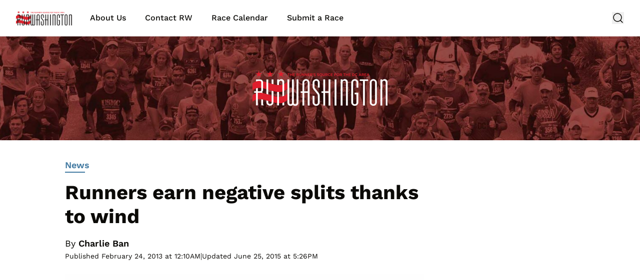

--- FILE ---
content_type: text/html; charset=UTF-8
request_url: https://www.runwashington.com/2013/02/24/runners-earn-negative-splits-thanks-to-wind/
body_size: 14772
content:
<!doctype html>
<html dir="ltr" lang="en-US" prefix="og: https://ogp.me/ns# fb: http://ogp.me/ns/fb#">
<head>
	<meta charset="UTF-8">
	<meta name="viewport" content="width=device-width, initial-scale=1, shrink-to-fit=no viewport-fit=cover">
	<meta name="apple-mobile-web-app-status-bar-style" content="black-translucent">

	<title>Runners earn negative splits thanks to wind - RunWashington</title>
<link rel='preload' href='https://s26562.pcdn.co/wp-content/uploads/2024/06/runwashington-bg-2024.jpg' as='image' imagesrcset='https://s26562.pcdn.co/wp-content/uploads/2024/06/runwashington-bg-2024.jpg 2048w, https://s26562.pcdn.co/wp-content/uploads/2024/06/runwashington-bg-2024-300x48.jpg 300w, https://s26562.pcdn.co/wp-content/uploads/2024/06/runwashington-bg-2024-640x103.jpg 640w, https://s26562.pcdn.co/wp-content/uploads/2024/06/runwashington-bg-2024-768x124.jpg 768w, https://s26562.pcdn.co/wp-content/uploads/2024/06/runwashington-bg-2024-1536x248.jpg 1536w, https://s26562.pcdn.co/wp-content/uploads/2024/06/runwashington-bg-2024-730x118.jpg 730w, https://s26562.pcdn.co/wp-content/uploads/2024/06/runwashington-bg-2024-140x23.jpg 140w, https://s26562.pcdn.co/wp-content/uploads/2024/06/runwashington-bg-2024-200x32.jpg 200w, https://s26562.pcdn.co/wp-content/uploads/2024/06/runwashington-bg-2024-165x27.jpg 165w, https://s26562.pcdn.co/wp-content/uploads/2024/06/runwashington-bg-2024-280x45.jpg 280w, https://s26562.pcdn.co/wp-content/uploads/2024/06/runwashington-bg-2024-420x68.jpg 420w' imagesizes='(max-width: 2048px) 100vw, 2048px' />
	<style>img:is([sizes="auto" i], [sizes^="auto," i]) { contain-intrinsic-size: 3000px 1500px }</style>
	
		<!-- All in One SEO 4.9.2 - aioseo.com -->
	<meta name="description" content="At risk of romanticizing the past, but in George Washington’s day, he likely had too much to worry about -- building a nation -- to be concerned with politics. He surely wasn’t worried which way the wind was blowing. [button-red url=&quot;http://results.bazumedia.com/event/results/event/event-2556&quot; target=&quot;_self&quot; position=&quot;left&quot;] Results [/button-red]The runners who gathered in Alexandria for the George Washington Birthday 10k" />
	<meta name="robots" content="max-image-preview:large" />
	<meta name="author" content="Charlie Ban"/>
	<link rel="canonical" href="https://www.runwashington.com/2013/02/24/runners-earn-negative-splits-thanks-to-wind/" />
	<meta name="generator" content="All in One SEO (AIOSEO) 4.9.2" />
		<meta property="og:locale" content="en_US" />
		<meta property="og:site_name" content="RunWashington - The Runner&#039;s Source for the D.C. Area" />
		<meta property="og:type" content="article" />
		<meta property="og:title" content="Runners earn negative splits thanks to wind - RunWashington" />
		<meta property="og:description" content="At risk of romanticizing the past, but in George Washington’s day, he likely had too much to worry about -- building a nation -- to be concerned with politics. He surely wasn’t worried which way the wind was blowing. [button-red url=&quot;http://results.bazumedia.com/event/results/event/event-2556&quot; target=&quot;_self&quot; position=&quot;left&quot;] Results [/button-red]The runners who gathered in Alexandria for the George Washington Birthday 10k" />
		<meta property="og:url" content="https://www.runwashington.com/2013/02/24/runners-earn-negative-splits-thanks-to-wind/" />
		<meta property="article:published_time" content="2013-02-24T05:10:39+00:00" />
		<meta property="article:modified_time" content="2015-06-25T21:26:34+00:00" />
		<meta property="article:publisher" content="https://www.facebook.com/runwashington" />
		<meta name="twitter:card" content="summary" />
		<meta name="twitter:site" content="@runwashington" />
		<meta name="twitter:title" content="Runners earn negative splits thanks to wind - RunWashington" />
		<meta name="twitter:description" content="At risk of romanticizing the past, but in George Washington’s day, he likely had too much to worry about -- building a nation -- to be concerned with politics. He surely wasn’t worried which way the wind was blowing. [button-red url=&quot;http://results.bazumedia.com/event/results/event/event-2556&quot; target=&quot;_self&quot; position=&quot;left&quot;] Results [/button-red]The runners who gathered in Alexandria for the George Washington Birthday 10k" />
		<meta name="twitter:creator" content="@runwashington" />
		<script type="application/ld+json" class="aioseo-schema">
			{"@context":"https:\/\/schema.org","@graph":[{"@type":"BlogPosting","@id":"https:\/\/www.runwashington.com\/2013\/02\/24\/runners-earn-negative-splits-thanks-to-wind\/#blogposting","name":"Runners earn negative splits thanks to wind - RunWashington","headline":"Runners earn negative splits thanks to wind","author":{"@id":"https:\/\/www.runwashington.com\/author\/cban\/#author"},"publisher":{"@id":"https:\/\/www.runwashington.com\/#organization"},"image":{"@type":"ImageObject","url":"https:\/\/www.runwashington.com\/wp-content\/uploads\/2013\/08\/RunWashingtonFeaturedImage.jpg","width":182,"height":182,"caption":"Run Washington Magazine"},"datePublished":"2013-02-24T00:10:39-05:00","dateModified":"2015-06-25T17:26:34-04:00","inLanguage":"en-US","mainEntityOfPage":{"@id":"https:\/\/www.runwashington.com\/2013\/02\/24\/runners-earn-negative-splits-thanks-to-wind\/#webpage"},"isPartOf":{"@id":"https:\/\/www.runwashington.com\/2013\/02\/24\/runners-earn-negative-splits-thanks-to-wind\/#webpage"},"articleSection":"News, races, Charlie Ban"},{"@type":"BreadcrumbList","@id":"https:\/\/www.runwashington.com\/2013\/02\/24\/runners-earn-negative-splits-thanks-to-wind\/#breadcrumblist","itemListElement":[{"@type":"ListItem","@id":"https:\/\/www.runwashington.com#listItem","position":1,"name":"Home","item":"https:\/\/www.runwashington.com","nextItem":{"@type":"ListItem","@id":"https:\/\/www.runwashington.com\/category\/news\/#listItem","name":"News"}},{"@type":"ListItem","@id":"https:\/\/www.runwashington.com\/category\/news\/#listItem","position":2,"name":"News","item":"https:\/\/www.runwashington.com\/category\/news\/","nextItem":{"@type":"ListItem","@id":"https:\/\/www.runwashington.com\/2013\/02\/24\/runners-earn-negative-splits-thanks-to-wind\/#listItem","name":"Runners earn negative splits thanks to wind"},"previousItem":{"@type":"ListItem","@id":"https:\/\/www.runwashington.com#listItem","name":"Home"}},{"@type":"ListItem","@id":"https:\/\/www.runwashington.com\/2013\/02\/24\/runners-earn-negative-splits-thanks-to-wind\/#listItem","position":3,"name":"Runners earn negative splits thanks to wind","previousItem":{"@type":"ListItem","@id":"https:\/\/www.runwashington.com\/category\/news\/#listItem","name":"News"}}]},{"@type":"Organization","@id":"https:\/\/www.runwashington.com\/#organization","name":"RunWashington","description":"The Runner's Source for the D.C. Area","url":"https:\/\/www.runwashington.com\/","sameAs":["https:\/\/www.facebook.com\/runwashington","https:\/\/twitter.com\/runwashington","https:\/\/www.instagram.com\/runwashington"]},{"@type":"Person","@id":"https:\/\/www.runwashington.com\/author\/cban\/#author","url":"https:\/\/www.runwashington.com\/author\/cban\/","name":"Charlie Ban"},{"@type":"WebPage","@id":"https:\/\/www.runwashington.com\/2013\/02\/24\/runners-earn-negative-splits-thanks-to-wind\/#webpage","url":"https:\/\/www.runwashington.com\/2013\/02\/24\/runners-earn-negative-splits-thanks-to-wind\/","name":"Runners earn negative splits thanks to wind - RunWashington","description":"At risk of romanticizing the past, but in George Washington\u2019s day, he likely had too much to worry about -- building a nation -- to be concerned with politics. He surely wasn\u2019t worried which way the wind was blowing. [button-red url=\"http:\/\/results.bazumedia.com\/event\/results\/event\/event-2556\" target=\"_self\" position=\"left\"] Results [\/button-red]The runners who gathered in Alexandria for the George Washington Birthday 10k","inLanguage":"en-US","isPartOf":{"@id":"https:\/\/www.runwashington.com\/#website"},"breadcrumb":{"@id":"https:\/\/www.runwashington.com\/2013\/02\/24\/runners-earn-negative-splits-thanks-to-wind\/#breadcrumblist"},"author":{"@id":"https:\/\/www.runwashington.com\/author\/cban\/#author"},"creator":{"@id":"https:\/\/www.runwashington.com\/author\/cban\/#author"},"image":{"@type":"ImageObject","url":"https:\/\/www.runwashington.com\/wp-content\/uploads\/2013\/08\/RunWashingtonFeaturedImage.jpg","@id":"https:\/\/www.runwashington.com\/2013\/02\/24\/runners-earn-negative-splits-thanks-to-wind\/#mainImage","width":182,"height":182,"caption":"Run Washington Magazine"},"primaryImageOfPage":{"@id":"https:\/\/www.runwashington.com\/2013\/02\/24\/runners-earn-negative-splits-thanks-to-wind\/#mainImage"},"datePublished":"2013-02-24T00:10:39-05:00","dateModified":"2015-06-25T17:26:34-04:00"},{"@type":"WebSite","@id":"https:\/\/www.runwashington.com\/#website","url":"https:\/\/www.runwashington.com\/","name":"RunWashington","description":"The Runner's Source for the D.C. Area","inLanguage":"en-US","publisher":{"@id":"https:\/\/www.runwashington.com\/#organization"}}]}
		</script>
		<!-- All in One SEO -->

<link rel='dns-prefetch' href='//cdn.broadstreetads.com' />
<link rel='stylesheet' id='wp-block-library-css' href='https://s26562.pcdn.co/wp-includes/css/dist/block-library/style.min.css?ver=6.8.3' type='text/css' media='all' />
<link rel='stylesheet' id='aioseo/css/src/vue/standalone/blocks/table-of-contents/global.scss-css' href='https://s26562.pcdn.co/wp-content/plugins/all-in-one-seo-pack/dist/Lite/assets/css/table-of-contents/global.e90f6d47.css?ver=4.9.2' type='text/css' media='all' />
<style id='global-styles-inline-css' type='text/css'>
:root{--wp--preset--aspect-ratio--square: 1;--wp--preset--aspect-ratio--4-3: 4/3;--wp--preset--aspect-ratio--3-4: 3/4;--wp--preset--aspect-ratio--3-2: 3/2;--wp--preset--aspect-ratio--2-3: 2/3;--wp--preset--aspect-ratio--16-9: 16/9;--wp--preset--aspect-ratio--9-16: 9/16;--wp--preset--color--black: #000000;--wp--preset--color--cyan-bluish-gray: #abb8c3;--wp--preset--color--white: #ffffff;--wp--preset--color--pale-pink: #f78da7;--wp--preset--color--vivid-red: #cf2e2e;--wp--preset--color--luminous-vivid-orange: #ff6900;--wp--preset--color--luminous-vivid-amber: #fcb900;--wp--preset--color--light-green-cyan: #7bdcb5;--wp--preset--color--vivid-green-cyan: #00d084;--wp--preset--color--pale-cyan-blue: #8ed1fc;--wp--preset--color--vivid-cyan-blue: #0693e3;--wp--preset--color--vivid-purple: #9b51e0;--wp--preset--gradient--vivid-cyan-blue-to-vivid-purple: linear-gradient(135deg,rgba(6,147,227,1) 0%,rgb(155,81,224) 100%);--wp--preset--gradient--light-green-cyan-to-vivid-green-cyan: linear-gradient(135deg,rgb(122,220,180) 0%,rgb(0,208,130) 100%);--wp--preset--gradient--luminous-vivid-amber-to-luminous-vivid-orange: linear-gradient(135deg,rgba(252,185,0,1) 0%,rgba(255,105,0,1) 100%);--wp--preset--gradient--luminous-vivid-orange-to-vivid-red: linear-gradient(135deg,rgba(255,105,0,1) 0%,rgb(207,46,46) 100%);--wp--preset--gradient--very-light-gray-to-cyan-bluish-gray: linear-gradient(135deg,rgb(238,238,238) 0%,rgb(169,184,195) 100%);--wp--preset--gradient--cool-to-warm-spectrum: linear-gradient(135deg,rgb(74,234,220) 0%,rgb(151,120,209) 20%,rgb(207,42,186) 40%,rgb(238,44,130) 60%,rgb(251,105,98) 80%,rgb(254,248,76) 100%);--wp--preset--gradient--blush-light-purple: linear-gradient(135deg,rgb(255,206,236) 0%,rgb(152,150,240) 100%);--wp--preset--gradient--blush-bordeaux: linear-gradient(135deg,rgb(254,205,165) 0%,rgb(254,45,45) 50%,rgb(107,0,62) 100%);--wp--preset--gradient--luminous-dusk: linear-gradient(135deg,rgb(255,203,112) 0%,rgb(199,81,192) 50%,rgb(65,88,208) 100%);--wp--preset--gradient--pale-ocean: linear-gradient(135deg,rgb(255,245,203) 0%,rgb(182,227,212) 50%,rgb(51,167,181) 100%);--wp--preset--gradient--electric-grass: linear-gradient(135deg,rgb(202,248,128) 0%,rgb(113,206,126) 100%);--wp--preset--gradient--midnight: linear-gradient(135deg,rgb(2,3,129) 0%,rgb(40,116,252) 100%);--wp--preset--font-size--small: 13px;--wp--preset--font-size--medium: 20px;--wp--preset--font-size--large: 36px;--wp--preset--font-size--x-large: 42px;--wp--preset--spacing--20: 0.44rem;--wp--preset--spacing--30: 0.67rem;--wp--preset--spacing--40: 1rem;--wp--preset--spacing--50: 1.5rem;--wp--preset--spacing--60: 2.25rem;--wp--preset--spacing--70: 3.38rem;--wp--preset--spacing--80: 5.06rem;--wp--preset--shadow--natural: 6px 6px 9px rgba(0, 0, 0, 0.2);--wp--preset--shadow--deep: 12px 12px 50px rgba(0, 0, 0, 0.4);--wp--preset--shadow--sharp: 6px 6px 0px rgba(0, 0, 0, 0.2);--wp--preset--shadow--outlined: 6px 6px 0px -3px rgba(255, 255, 255, 1), 6px 6px rgba(0, 0, 0, 1);--wp--preset--shadow--crisp: 6px 6px 0px rgba(0, 0, 0, 1);}:root { --wp--style--global--content-size: 730px;--wp--style--global--wide-size: 1440px; }:where(body) { margin: 0; }.wp-site-blocks > .alignleft { float: left; margin-right: 2em; }.wp-site-blocks > .alignright { float: right; margin-left: 2em; }.wp-site-blocks > .aligncenter { justify-content: center; margin-left: auto; margin-right: auto; }:where(.is-layout-flex){gap: 0.5em;}:where(.is-layout-grid){gap: 0.5em;}.is-layout-flow > .alignleft{float: left;margin-inline-start: 0;margin-inline-end: 2em;}.is-layout-flow > .alignright{float: right;margin-inline-start: 2em;margin-inline-end: 0;}.is-layout-flow > .aligncenter{margin-left: auto !important;margin-right: auto !important;}.is-layout-constrained > .alignleft{float: left;margin-inline-start: 0;margin-inline-end: 2em;}.is-layout-constrained > .alignright{float: right;margin-inline-start: 2em;margin-inline-end: 0;}.is-layout-constrained > .aligncenter{margin-left: auto !important;margin-right: auto !important;}.is-layout-constrained > :where(:not(.alignleft):not(.alignright):not(.alignfull)){max-width: var(--wp--style--global--content-size);margin-left: auto !important;margin-right: auto !important;}.is-layout-constrained > .alignwide{max-width: var(--wp--style--global--wide-size);}body .is-layout-flex{display: flex;}.is-layout-flex{flex-wrap: wrap;align-items: center;}.is-layout-flex > :is(*, div){margin: 0;}body .is-layout-grid{display: grid;}.is-layout-grid > :is(*, div){margin: 0;}body{padding-top: 0px;padding-right: 0px;padding-bottom: 0px;padding-left: 0px;}a:where(:not(.wp-element-button)){text-decoration: underline;}:root :where(.wp-element-button, .wp-block-button__link){background-color: #32373c;border-width: 0;color: #fff;font-family: inherit;font-size: inherit;line-height: inherit;padding: calc(0.667em + 2px) calc(1.333em + 2px);text-decoration: none;}.has-black-color{color: var(--wp--preset--color--black) !important;}.has-cyan-bluish-gray-color{color: var(--wp--preset--color--cyan-bluish-gray) !important;}.has-white-color{color: var(--wp--preset--color--white) !important;}.has-pale-pink-color{color: var(--wp--preset--color--pale-pink) !important;}.has-vivid-red-color{color: var(--wp--preset--color--vivid-red) !important;}.has-luminous-vivid-orange-color{color: var(--wp--preset--color--luminous-vivid-orange) !important;}.has-luminous-vivid-amber-color{color: var(--wp--preset--color--luminous-vivid-amber) !important;}.has-light-green-cyan-color{color: var(--wp--preset--color--light-green-cyan) !important;}.has-vivid-green-cyan-color{color: var(--wp--preset--color--vivid-green-cyan) !important;}.has-pale-cyan-blue-color{color: var(--wp--preset--color--pale-cyan-blue) !important;}.has-vivid-cyan-blue-color{color: var(--wp--preset--color--vivid-cyan-blue) !important;}.has-vivid-purple-color{color: var(--wp--preset--color--vivid-purple) !important;}.has-black-background-color{background-color: var(--wp--preset--color--black) !important;}.has-cyan-bluish-gray-background-color{background-color: var(--wp--preset--color--cyan-bluish-gray) !important;}.has-white-background-color{background-color: var(--wp--preset--color--white) !important;}.has-pale-pink-background-color{background-color: var(--wp--preset--color--pale-pink) !important;}.has-vivid-red-background-color{background-color: var(--wp--preset--color--vivid-red) !important;}.has-luminous-vivid-orange-background-color{background-color: var(--wp--preset--color--luminous-vivid-orange) !important;}.has-luminous-vivid-amber-background-color{background-color: var(--wp--preset--color--luminous-vivid-amber) !important;}.has-light-green-cyan-background-color{background-color: var(--wp--preset--color--light-green-cyan) !important;}.has-vivid-green-cyan-background-color{background-color: var(--wp--preset--color--vivid-green-cyan) !important;}.has-pale-cyan-blue-background-color{background-color: var(--wp--preset--color--pale-cyan-blue) !important;}.has-vivid-cyan-blue-background-color{background-color: var(--wp--preset--color--vivid-cyan-blue) !important;}.has-vivid-purple-background-color{background-color: var(--wp--preset--color--vivid-purple) !important;}.has-black-border-color{border-color: var(--wp--preset--color--black) !important;}.has-cyan-bluish-gray-border-color{border-color: var(--wp--preset--color--cyan-bluish-gray) !important;}.has-white-border-color{border-color: var(--wp--preset--color--white) !important;}.has-pale-pink-border-color{border-color: var(--wp--preset--color--pale-pink) !important;}.has-vivid-red-border-color{border-color: var(--wp--preset--color--vivid-red) !important;}.has-luminous-vivid-orange-border-color{border-color: var(--wp--preset--color--luminous-vivid-orange) !important;}.has-luminous-vivid-amber-border-color{border-color: var(--wp--preset--color--luminous-vivid-amber) !important;}.has-light-green-cyan-border-color{border-color: var(--wp--preset--color--light-green-cyan) !important;}.has-vivid-green-cyan-border-color{border-color: var(--wp--preset--color--vivid-green-cyan) !important;}.has-pale-cyan-blue-border-color{border-color: var(--wp--preset--color--pale-cyan-blue) !important;}.has-vivid-cyan-blue-border-color{border-color: var(--wp--preset--color--vivid-cyan-blue) !important;}.has-vivid-purple-border-color{border-color: var(--wp--preset--color--vivid-purple) !important;}.has-vivid-cyan-blue-to-vivid-purple-gradient-background{background: var(--wp--preset--gradient--vivid-cyan-blue-to-vivid-purple) !important;}.has-light-green-cyan-to-vivid-green-cyan-gradient-background{background: var(--wp--preset--gradient--light-green-cyan-to-vivid-green-cyan) !important;}.has-luminous-vivid-amber-to-luminous-vivid-orange-gradient-background{background: var(--wp--preset--gradient--luminous-vivid-amber-to-luminous-vivid-orange) !important;}.has-luminous-vivid-orange-to-vivid-red-gradient-background{background: var(--wp--preset--gradient--luminous-vivid-orange-to-vivid-red) !important;}.has-very-light-gray-to-cyan-bluish-gray-gradient-background{background: var(--wp--preset--gradient--very-light-gray-to-cyan-bluish-gray) !important;}.has-cool-to-warm-spectrum-gradient-background{background: var(--wp--preset--gradient--cool-to-warm-spectrum) !important;}.has-blush-light-purple-gradient-background{background: var(--wp--preset--gradient--blush-light-purple) !important;}.has-blush-bordeaux-gradient-background{background: var(--wp--preset--gradient--blush-bordeaux) !important;}.has-luminous-dusk-gradient-background{background: var(--wp--preset--gradient--luminous-dusk) !important;}.has-pale-ocean-gradient-background{background: var(--wp--preset--gradient--pale-ocean) !important;}.has-electric-grass-gradient-background{background: var(--wp--preset--gradient--electric-grass) !important;}.has-midnight-gradient-background{background: var(--wp--preset--gradient--midnight) !important;}.has-small-font-size{font-size: var(--wp--preset--font-size--small) !important;}.has-medium-font-size{font-size: var(--wp--preset--font-size--medium) !important;}.has-large-font-size{font-size: var(--wp--preset--font-size--large) !important;}.has-x-large-font-size{font-size: var(--wp--preset--font-size--x-large) !important;}
:where(.wp-block-post-template.is-layout-flex){gap: 1.25em;}:where(.wp-block-post-template.is-layout-grid){gap: 1.25em;}
:where(.wp-block-columns.is-layout-flex){gap: 2em;}:where(.wp-block-columns.is-layout-grid){gap: 2em;}
:root :where(.wp-block-pullquote){font-size: 1.5em;line-height: 1.6;}
</style>
<link rel='stylesheet' id='main-css' href='https://s26562.pcdn.co/wp-content/themes/lnn-theme/dist/css/main.min.css?ver=1766031538' type='text/css' media='' />
<link rel='stylesheet' id='jquery.lightbox.min.css-css' href='https://s26562.pcdn.co/wp-content/plugins/wp-jquery-lightbox/lightboxes/wp-jquery-lightbox/styles/lightbox.min.css?ver=2.3.4' type='text/css' media='all' />
<link rel='stylesheet' id='jqlb-overrides-css' href='https://s26562.pcdn.co/wp-content/plugins/wp-jquery-lightbox/lightboxes/wp-jquery-lightbox/styles/overrides.css?ver=2.3.4' type='text/css' media='all' />
<style id='jqlb-overrides-inline-css' type='text/css'>

			#outerImageContainer {
				box-shadow: 0 0 4px 2px rgba(0,0,0,.2);
			}
			#imageContainer{
				padding: 6px;
			}
			#imageDataContainer {
				box-shadow: none;
				z-index: auto;
			}
			#prevArrow,
			#nextArrow{
				background-color: rgba(255,255,255,.7;
				color: #000000;
			}
</style>
<script async data-cfasync='false' type="text/javascript" src="//cdn.broadstreetads.com/init-2.min.js?v=1.52.2&amp;ver=6.8.3" id="broadstreet-init-js"></script>
<link rel='shortlink' href='https://www.runwashington.com/?p=529' />
<script async data-id="101498783" src="//static.getclicky.com/js"></script>
<!-- Google tag (gtag.js) -->
<script async src="https://www.googletagmanager.com/gtag/js?id=G-37PFGXNK2X"></script>
<script>
  window.dataLayer = window.dataLayer || [];
  function gtag(){dataLayer.push(arguments);}
  gtag('js', new Date());

  gtag('config', 'G-37PFGXNK2X');
</script><link rel="pingback" href="https://www.runwashington.com/xmlrpc.php"><link rel="icon" href="https://s26562.pcdn.co/wp-content/uploads/2015/12/cropped-11925583_1673783819519858_1438947553_a-32x32.jpg" sizes="32x32" />
<link rel="icon" href="https://s26562.pcdn.co/wp-content/uploads/2015/12/cropped-11925583_1673783819519858_1438947553_a-192x192.jpg" sizes="192x192" />
<link rel="apple-touch-icon" href="https://s26562.pcdn.co/wp-content/uploads/2015/12/cropped-11925583_1673783819519858_1438947553_a-180x180.jpg" />
<meta name="msapplication-TileImage" content="https://s26562.pcdn.co/wp-content/uploads/2015/12/cropped-11925583_1673783819519858_1438947553_a-270x270.jpg" />

<!-- START - Open Graph and Twitter Card Tags 3.3.7 -->
 <!-- Facebook Open Graph -->
  <meta property="og:locale" content="en_US"/>
  <meta property="og:site_name" content="RunWashington"/>
  <meta property="og:title" content="Runners earn negative splits thanks to wind"/>
  <meta property="og:url" content="https://www.runwashington.com/2013/02/24/runners-earn-negative-splits-thanks-to-wind/"/>
  <meta property="og:type" content="article"/>
  <meta property="og:description" content="At risk of romanticizing the past, but in George Washington’s day, he likely had too much to worry about -- building a nation -- to be concerned with politics. He surely wasn’t worried which way the wind was blowing. [button-red url=&quot;http://results.bazumedia.com/event/results/event/event-2556&quot; targe"/>
  <meta property="og:image" content="https://s26562.pcdn.co/wp-content/uploads/2013/08/RunWashingtonFeaturedImage.jpg"/>
  <meta property="og:image:url" content="https://s26562.pcdn.co/wp-content/uploads/2013/08/RunWashingtonFeaturedImage.jpg"/>
  <meta property="og:image:secure_url" content="https://s26562.pcdn.co/wp-content/uploads/2013/08/RunWashingtonFeaturedImage.jpg"/>
  <meta property="article:published_time" content="2013-02-24T00:10:39-05:00"/>
  <meta property="article:modified_time" content="2015-06-25T17:26:34-04:00" />
  <meta property="og:updated_time" content="2015-06-25T17:26:34-04:00" />
  <meta property="article:section" content="News"/>
  <meta property="article:publisher" content="https://www.facebook.com/runwashington/"/>
 <!-- Google+ / Schema.org -->
  <meta itemprop="name" content="Runners earn negative splits thanks to wind"/>
  <meta itemprop="headline" content="Runners earn negative splits thanks to wind"/>
  <meta itemprop="description" content="At risk of romanticizing the past, but in George Washington’s day, he likely had too much to worry about -- building a nation -- to be concerned with politics. He surely wasn’t worried which way the wind was blowing. [button-red url=&quot;http://results.bazumedia.com/event/results/event/event-2556&quot; targe"/>
  <meta itemprop="image" content="https://s26562.pcdn.co/wp-content/uploads/2013/08/RunWashingtonFeaturedImage.jpg"/>
  <meta itemprop="datePublished" content="2013-02-24"/>
  <meta itemprop="dateModified" content="2015-06-25T17:26:34-04:00" />
  <meta itemprop="author" content="Charlie Ban"/>
  <!--<meta itemprop="publisher" content="RunWashington"/>--> <!-- To solve: The attribute publisher.itemtype has an invalid value -->
 <!-- Twitter Cards -->
  <meta name="twitter:title" content="Runners earn negative splits thanks to wind"/>
  <meta name="twitter:url" content="https://www.runwashington.com/2013/02/24/runners-earn-negative-splits-thanks-to-wind/"/>
  <meta name="twitter:description" content="At risk of romanticizing the past, but in George Washington’s day, he likely had too much to worry about -- building a nation -- to be concerned with politics. He surely wasn’t worried which way the wind was blowing. [button-red url=&quot;http://results.bazumedia.com/event/results/event/event-2556&quot; targe"/>
  <meta name="twitter:image" content="https://s26562.pcdn.co/wp-content/uploads/2013/08/RunWashingtonFeaturedImage.jpg"/>
  <meta name="twitter:card" content="summary_large_image"/>
  <meta name="twitter:site" content="@https://twitter.com/RunWashington"/>
 <!-- SEO -->
 <!-- Misc. tags -->
 <!-- is_singular -->
<!-- END - Open Graph and Twitter Card Tags 3.3.7 -->
	
	<style>
				:root {
			--header-cta-button-color: 68 123 162;
			--header-tagline-color: 255 255 255;
			--cta-background-color: 68 123 162;
			--cta-text-color: 255 255 255;
			--posts-color: 68 123 162;
			--sponsors-color: 171 35 22;
			--announcements-color: 171 35 22;
			--copyright-background-color: 237 238 238;
			--copyright-text-color: 11 10 7;
			--social-links-border-color: 0 0 0;
		}
	</style>
</head>

<body class="wp-singular post-template-default single single-post postid-529 single-format-standard wp-theme-lnn-theme text-midnight text-base no-sidebar">
<nav x-data="{ mobileNavOpen: false }" x-trap.noscroll.noautofocus="mobileNavOpen"
	class="mobile-nav z-50 sticky top-0 lg:static bg-white flex lg:hidden flex-wrap items-center py-3 px-4 max-w-screen-2xl mx-auto border-b border-b-light-gray h-auto">
	
	<a href="https://www.runwashington.com/"
		class="max-w-24 lg:max-w-28 h-auto mr-5 xl:mr-9 transition-all duration-75 has-header-logo"
		aria-label="Back to homepage">
		<img src="https://s26562.pcdn.co/wp-content/uploads/2024/06/RunWashington-Logo.png" alt="" />
	</a>
	<div class="flex items-center ml-auto">
			</div>
	<div class="flex lg:hidden items-center">
	<button class="ml-4" @click="mobileNavOpen = ! mobileNavOpen" @keydown.escape.window="mobileNavOpen = false"
			aria-label="toggle navigation menu"
			:aria-expanded="open ? 'true' : 'false'">
		<span x-cloak x-show="!mobileNavOpen">
			<svg class="text-midnight hover:text-accent" width="24px" height="24px" stroke-width="1.5" viewBox="0 0 24 24" fill="none" xmlns="http://www.w3.org/2000/svg" color="#000000"><path d="M3 5H21" stroke="currentColor" stroke-width="1.5" stroke-linecap="round" stroke-linejoin="round"></path><path d="M3 12H21" stroke="currentColor" stroke-width="1.5" stroke-linecap="round" stroke-linejoin="round"></path><path d="M3 19H21" stroke="currentColor" stroke-width="1.5" stroke-linecap="round" stroke-linejoin="round"></path></svg>
		</span>
		<span x-cloak x-show="mobileNavOpen">
			<svg class="text-midnight hover:text-accent" width="24px" height="24px" stroke-width="1.5" viewBox="0 0 24 24" fill="none" xmlns="http://www.w3.org/2000/svg" color="#000000"><path d="M6.75827 17.2426L12.0009 12M17.2435 6.75736L12.0009 12M12.0009 12L6.75827 6.75736M12.0009 12L17.2435 17.2426" stroke="#000000" stroke-width="1.5" stroke-linecap="round" stroke-linejoin="round"></path></svg>		</span>
	</button>
</div>
<div x-cloak x-show="mobileNavOpen"
	class="absolute px-4 z-50 left-0 top-[65px] block lg:hidden w-full h-screen bg-white overflow-y-auto pb-48">
	
<search class="flex max-w-xl mx-auto">
	<form  action="https://www.runwashington.com/" method="get"
			class="backdrop-blur-md py-4 px-2 flex items-center w-full top-full">
		<div class="relative w-full max-w-750 mx-auto">
				<input type="search" id="main-search" name="s" placeholder="Search..."
						class="w-full rounded-md border-2 border-light-gray py-2 px-3 shadow-input text-midnight font-sans text-base font-medium placeholder:text-midnight placeholder:font-sans placeholder:text-base placeholder:font-medium">

			<button type="submit"
					aria-label="Submit Search"
					class="absolute right-3 top-[calc(50%-12px)]"><svg class="text-midnight" width="24px" height="24px" viewBox="0 0 24 24" stroke-width="1.5" fill="none" xmlns="http://www.w3.org/2000/svg" color="#000000"><path d="M3 12L21 12M21 12L12.5 3.5M21 12L12.5 20.5" stroke="#000000" stroke-width="1.5" stroke-linecap="round" stroke-linejoin="round"></path></svg></button>
		</div>
	</form>
</search>
	<ul class="max-w-xl mx-auto w-full flex flex-col font-sans list-none text-base font-medium text-midnight px-3">
						<li x-data="{ menuItemOpen: false }" class="border-b border-light-gray group">
					<div class="flex justify-between py-3">
						<a href="https://www.runwashington.com/about-us/"
							class=" no-underline pr-4 group-hover:text-accent">
							About Us						</a>
											</div>
									</li>
									<li x-data="{ menuItemOpen: false }" class="border-b border-light-gray group">
					<div class="flex justify-between py-3">
						<a href="https://www.runwashington.com/contact-us/"
							class=" no-underline pr-4 group-hover:text-accent">
							Contact RW						</a>
											</div>
									</li>
									<li x-data="{ menuItemOpen: false }" class="border-b border-light-gray group">
					<div class="flex justify-between py-3">
						<a href="https://www.runwashington.com/events/"
							class=" no-underline pr-4 group-hover:text-accent">
							Race Calendar						</a>
											</div>
									</li>
									<li x-data="{ menuItemOpen: false }" class="border-b border-light-gray group">
					<div class="flex justify-between py-3">
						<a href="https://form.jotform.com/222468665982168"
							class=" no-underline pr-4 group-hover:text-accent">
							Submit a Race						</a>
											</div>
									</li>
						</ul>
</div>
</nav>
<div id="page" class="relative site">
	<nav
		class="hidden sticky top-0 lg:flex py-3 px-8 w-full bg-white z-50 border-b border-b-light-gray">
		<div class="flex items-center flex-wrap mx-auto w-full max-w-screen-2xl">
			
	<a href="https://www.runwashington.com/"
		class="max-w-24 lg:max-w-28 h-auto mr-5 xl:mr-9 transition-all duration-75 "
		aria-label="Back to homepage">
		<img src="https://s26562.pcdn.co/wp-content/uploads/2024/06/RunWashington-Logo.png" alt="" />
	</a>
			

<ul class="hidden lg:flex font-sans list-none text-base font-medium text-midnight">
				<li class="mr-5 xl:mr-9 last:mr-0 group relative">
				<div class="flex py-3">
					<a href="https://www.runwashington.com/about-us/" class="group-hover:text-accent no-underline pr-0.5">
						About Us					</a>
									</div>
							</li>
						<li class="mr-5 xl:mr-9 last:mr-0 group relative">
				<div class="flex py-3">
					<a href="https://www.runwashington.com/contact-us/" class="group-hover:text-accent no-underline pr-0.5">
						Contact RW					</a>
									</div>
							</li>
						<li class="mr-5 xl:mr-9 last:mr-0 group relative">
				<div class="flex py-3">
					<a href="https://www.runwashington.com/events/" class="group-hover:text-accent no-underline pr-0.5">
						Race Calendar					</a>
									</div>
							</li>
						<li class="mr-5 xl:mr-9 last:mr-0 group relative">
				<div class="flex py-3">
					<a href="https://form.jotform.com/222468665982168" class="group-hover:text-accent no-underline pr-0.5">
						Submit a Race					</a>
									</div>
							</li>
			</ul>


			<div class="flex items-center ml-auto">
								
<search class="hidden lg:flex ml-5 2xl:ml-10" x-data="{ searchOpen: false }">
	<button class="js-search-button" @click="searchOpen = !searchOpen; $focus.focus($refs.searchField);"
			@keydown.escape.window="searchOpen = false" aria-label="Search" :aria-expanded="searchOpen ? 'true' : 'false'">
		<span
			x-show="!searchOpen"><svg class="text-midnight hover:text-accent" width="24px" height="24px" viewBox="0 0 24 24" stroke-width="1.5" fill="none" xmlns="http://www.w3.org/2000/svg" color="#000000"><path d="M17 17L21 21" stroke="currentColor" stroke-width="1.5" stroke-linecap="round" stroke-linejoin="round"></path><path d="M3 11C3 15.4183 6.58172 19 11 19C13.213 19 15.2161 18.1015 16.6644 16.6493C18.1077 15.2022 19 13.2053 19 11C19 6.58172 15.4183 3 11 3C6.58172 3 3 6.58172 3 11Z" stroke="currentColor" stroke-width="1.5" stroke-linecap="round" stroke-linejoin="round"></path></svg>
</span>
		<span
			x-show="searchOpen"><svg class="text-midnight hover:text-accent" width="24px" height="24px" stroke-width="1.5" viewBox="0 0 24 24" fill="none" xmlns="http://www.w3.org/2000/svg" color="#000000"><path d="M6.75827 17.2426L12.0009 12M17.2435 6.75736L12.0009 12M12.0009 12L6.75827 6.75736M12.0009 12L17.2435 17.2426" stroke="#000000" stroke-width="1.5" stroke-linecap="round" stroke-linejoin="round"></path></svg></span>
	</button>
	<form x-show="searchOpen" @click.away="searchOpen = false" x-cloak action="https://www.runwashington.com/" method="get"
			class="backdrop-blur-md py-4 flex items-center absolute w-full left-0 top-24">
		<div class="relative w-full max-w-750 mx-auto">
				<input x-ref="searchField" type="search" id="main-search" name="s" placeholder="Search..."
						class="w-full rounded-md border-2 border-light-gray py-2 px-3 shadow-input text-midnight font-sans text-base font-medium placeholder:text-midnight placeholder:font-sans placeholder:text-base placeholder:font-medium">
			<button type="submit"
					aria-label="Submit Search"
					class="absolute right-3 top-[calc(50%-12px)]"><svg class="text-midnight" width="24px" height="24px" viewBox="0 0 24 24" stroke-width="1.5" fill="none" xmlns="http://www.w3.org/2000/svg" color="#000000"><path d="M3 12L21 12M21 12L12.5 3.5M21 12L12.5 20.5" stroke="#000000" stroke-width="1.5" stroke-linecap="round" stroke-linejoin="round"></path></svg></button>
		</div>
	</form>
</search>
			</div>
			<div class="flex lg:hidden items-center">
	<button class="ml-4" @click="mobileNavOpen = ! mobileNavOpen" @keydown.escape.window="mobileNavOpen = false"
			aria-label="toggle navigation menu"
			:aria-expanded="open ? 'true' : 'false'">
		<span x-cloak x-show="!mobileNavOpen">
			<svg class="text-midnight hover:text-accent" width="24px" height="24px" stroke-width="1.5" viewBox="0 0 24 24" fill="none" xmlns="http://www.w3.org/2000/svg" color="#000000"><path d="M3 5H21" stroke="currentColor" stroke-width="1.5" stroke-linecap="round" stroke-linejoin="round"></path><path d="M3 12H21" stroke="currentColor" stroke-width="1.5" stroke-linecap="round" stroke-linejoin="round"></path><path d="M3 19H21" stroke="currentColor" stroke-width="1.5" stroke-linecap="round" stroke-linejoin="round"></path></svg>
		</span>
		<span x-cloak x-show="mobileNavOpen">
			<svg class="text-midnight hover:text-accent" width="24px" height="24px" stroke-width="1.5" viewBox="0 0 24 24" fill="none" xmlns="http://www.w3.org/2000/svg" color="#000000"><path d="M6.75827 17.2426L12.0009 12M17.2435 6.75736L12.0009 12M12.0009 12L6.75827 6.75736M12.0009 12L17.2435 17.2426" stroke="#000000" stroke-width="1.5" stroke-linecap="round" stroke-linejoin="round"></path></svg>		</span>
	</button>
</div>
<div x-cloak x-show="mobileNavOpen"
	class="absolute px-4 z-50 left-0 top-[65px] block lg:hidden w-full h-screen bg-white overflow-y-auto pb-48">
	
<search class="flex max-w-xl mx-auto">
	<form  action="https://www.runwashington.com/" method="get"
			class="backdrop-blur-md py-4 px-2 flex items-center w-full top-full">
		<div class="relative w-full max-w-750 mx-auto">
				<input type="search" id="main-search" name="s" placeholder="Search..."
						class="w-full rounded-md border-2 border-light-gray py-2 px-3 shadow-input text-midnight font-sans text-base font-medium placeholder:text-midnight placeholder:font-sans placeholder:text-base placeholder:font-medium">

			<button type="submit"
					aria-label="Submit Search"
					class="absolute right-3 top-[calc(50%-12px)]"><svg class="text-midnight" width="24px" height="24px" viewBox="0 0 24 24" stroke-width="1.5" fill="none" xmlns="http://www.w3.org/2000/svg" color="#000000"><path d="M3 12L21 12M21 12L12.5 3.5M21 12L12.5 20.5" stroke="#000000" stroke-width="1.5" stroke-linecap="round" stroke-linejoin="round"></path></svg></button>
		</div>
	</form>
</search>
	<ul class="max-w-xl mx-auto w-full flex flex-col font-sans list-none text-base font-medium text-midnight px-3">
						<li x-data="{ menuItemOpen: false }" class="border-b border-light-gray group">
					<div class="flex justify-between py-3">
						<a href="https://www.runwashington.com/about-us/"
							class=" no-underline pr-4 group-hover:text-accent">
							About Us						</a>
											</div>
									</li>
									<li x-data="{ menuItemOpen: false }" class="border-b border-light-gray group">
					<div class="flex justify-between py-3">
						<a href="https://www.runwashington.com/contact-us/"
							class=" no-underline pr-4 group-hover:text-accent">
							Contact RW						</a>
											</div>
									</li>
									<li x-data="{ menuItemOpen: false }" class="border-b border-light-gray group">
					<div class="flex justify-between py-3">
						<a href="https://www.runwashington.com/events/"
							class=" no-underline pr-4 group-hover:text-accent">
							Race Calendar						</a>
											</div>
									</li>
									<li x-data="{ menuItemOpen: false }" class="border-b border-light-gray group">
					<div class="flex justify-between py-3">
						<a href="https://form.jotform.com/222468665982168"
							class=" no-underline pr-4 group-hover:text-accent">
							Submit a Race						</a>
											</div>
									</li>
						</ul>
</div>
		</div>
	</nav>
	<header id="masthead" class="site-header pt-safe-top">
				<section
			class="h-44 sm:h-52 w-full flex items-center justify-center relative">
			<div class="bg-hero-banner absolute w-full h-full z-[-1] flex justify-center object-cover">
				<img width="2048" height="330" src="https://s26562.pcdn.co/wp-content/uploads/2024/06/runwashington-bg-2024.jpg" class="attachment-full size-full" alt="" decoding="async" fetchpriority="high" srcset="https://s26562.pcdn.co/wp-content/uploads/2024/06/runwashington-bg-2024.jpg 2048w, https://s26562.pcdn.co/wp-content/uploads/2024/06/runwashington-bg-2024-300x48.jpg 300w, https://s26562.pcdn.co/wp-content/uploads/2024/06/runwashington-bg-2024-640x103.jpg 640w, https://s26562.pcdn.co/wp-content/uploads/2024/06/runwashington-bg-2024-768x124.jpg 768w, https://s26562.pcdn.co/wp-content/uploads/2024/06/runwashington-bg-2024-1536x248.jpg 1536w, https://s26562.pcdn.co/wp-content/uploads/2024/06/runwashington-bg-2024-730x118.jpg 730w, https://s26562.pcdn.co/wp-content/uploads/2024/06/runwashington-bg-2024-140x23.jpg 140w, https://s26562.pcdn.co/wp-content/uploads/2024/06/runwashington-bg-2024-200x32.jpg 200w, https://s26562.pcdn.co/wp-content/uploads/2024/06/runwashington-bg-2024-165x27.jpg 165w, https://s26562.pcdn.co/wp-content/uploads/2024/06/runwashington-bg-2024-280x45.jpg 280w, https://s26562.pcdn.co/wp-content/uploads/2024/06/runwashington-bg-2024-420x68.jpg 420w" sizes="(max-width: 2048px) 100vw, 2048px" />			</div>
			<div class="inline-flex flex-col items-center justify-center px-20 sm:px-28 h-full ">
				<a href="https://www.runwashington.com" class="no-underline">
									<div class="max-w-64 sm:max-w-72 h-auto">
						<img src="https://s26562.pcdn.co/wp-content/uploads/2015/07/RunWashington-Logo_white.png" alt="">
					</div>
												</a>
			</div>
		</section>
						</header>
	<aside class="w-full hidden md:block sidebar-below-header">
					<div class="sidebar-wrapper flex justify-center max-w-1100 mx-auto">
							</div>
				</aside>
	<aside class="w-full block md:hidden sidebar-below-header">
				<div class="sidebar-wrapper flex justify-center max-w-1100 mx-auto">
						</div>
				</aside>
	<div id="content" class="site-content">

	<div class="flex flex-col md:flex-row justify-between max-w-1100 mx-auto md:px-6 mb-4 mt-0 md:mt-4 gap-x-6 items-start">
		<main id="main" class="site-main w-full">

			
<article id="post-529" class="max-w-750 post-529 post type-post status-publish format-standard has-post-thumbnail hentry category-news tag-races">
	<header class="mt-5">
		
	<a href="https://www.runwashington.com/category/news/"
		class="block px-4 no-underline mb-4 text-sans text-md font-sans font-semibold text-posts">News		<span class="block border-b-2 w-10 border-posts"></span>
	</a>
		<div class="px-4">
							<h1 class="text-2.5xl md:text-3.5xl font-sans font-bold mb-4 leading-1.2">Runners earn negative splits thanks to wind</h1>
					</div>
		<div class="px-4">
			<div class="flex">
	<div class="author-list"><span class="font-normal">By </span><a href="https://www.runwashington.com/author/cban/">Charlie Ban</a></div></div>
			
<div class="flex sm:items-center flex-col sm:flex-row gap-x-2">
	<time class="text-sm block font-sans text-midnight leading-21 proportional-nums"
			datetime="2013-02-24T00:10:39-05:00">
		Published February 24, 2013 at 12:10AM	</time>
		<span class="hidden sm:block"> | </span>
		<time class="text-sm font-sans text-midnight leading-21 proportional-nums"
				datetime="2015-06-25T17:26:34-04:00">
			Updated June 25, 2015 at 5:26PM		</time>
	</div>
		</div>
				<div class="mt-6 md:px-4 entry-featured">
			<figure class="featured-image">
				<img width="182" height="182" src="https://s26562.pcdn.co/wp-content/uploads/2013/08/RunWashingtonFeaturedImage.jpg" class="attachment-large size-large wp-post-image" alt="Run Washington Magazine" decoding="async" srcset="https://s26562.pcdn.co/wp-content/uploads/2013/08/RunWashingtonFeaturedImage.jpg 182w, https://s26562.pcdn.co/wp-content/uploads/2013/08/RunWashingtonFeaturedImage-150x150.jpg 150w, https://s26562.pcdn.co/wp-content/uploads/2013/08/RunWashingtonFeaturedImage-180x180.jpg 180w, https://s26562.pcdn.co/wp-content/uploads/2013/08/RunWashingtonFeaturedImage-60x60.jpg 60w" sizes="(max-width: 182px) 100vw, 182px" />							</figure>
		</div>
		
	</header>
	<div class="entry-content pt-6 px-4 content-post">
		<p>At risk of romanticizing the past, but in George Washington’s day, he likely had too much to worry about &#8212; building a nation &#8212; to be concerned with politics. He surely wasn’t worried which way the wind was blowing. [button-red url=&#8221;http://results.bazumedia.com/event/results/event/event-2556&#8243; target=&#8221;_self&#8221; position=&#8221;left&#8221;] Results [/button-red]The runners who gathered in Alexandria for the George Washington Birthday 10k classic, on the other hand, had no choice but to worry. The first 5k led straight into some wild gusts, including up a hill before the turnaround. That gave runners an extra boost and led to a lot of negative splits. Arlington resident Jillian Pollack guessed she ran about 45 seconds faster on the way back.</p>
<p>“It was definitely a lot easier on the way back, but I guess we were earning it on the way out,” she said, noting her legs were numb five minutes after finishing the race.</p>
<p>Pollack chose the race because it was one of few 10ks that looked good in her scheduled run up to the Rock ‘n’ Roll USA half marathon. She was one of several Capital Area Runners who raced.</p>
<p>Men’s winner Joseph Tessema, of Springfield, ran his first 10k road race and won it in an even 31:00, splitting 15:22 at the half and being one of a few runners not to report a negative split. Falls Church’s Matt Barresi followed in 31:54.</p>
<p>“After three minutes, nobody else was moving fast enough so I had to go alone,” he said. “It was a little windy but I just tried to keep myself going.”</p>
<p>Pacers Events elite coordinator Dustin Sweeney was impressed by Tessema’s poise on the course.</p>
<p>“He looked like a 13 minute 5k runner out there,” Sweeney said. “He was so smooth and relaxed.”</p>
<p>Women’s winner Claire Hallissey warmed up for the race by bicycling to the course from home in Arlington. She ran 35:34 to win over Alexandria’s Barb Fallon Wallace’s 37:27.</p>
<p>Hallissey is focusing on the New York Half Marathon in March, and was chagrined to have run roughly the same pace as she had for a half marathon and 5k in the last few weeks. She was, however, glad have been running throughout the week, after spending time cross training.</p>
<p>Georgetown University freshman Robert DePaolo decided to race so he could get at least one effort under his belt before he tackles the Rock ‘n’ Roll USA Half Marathon. He decided to run a half marathon in the prior summer.</p>
<p>“I think I paced myself pretty well,” he said. “I think this half is going to go alright.”</p>
	</div>
				<div class="px-4 max-w-750 mx-auto">
			
                
                    <!--begin code -->

                    
                    <div class="pp-multiple-authors-boxes-wrapper pp-multiple-authors-wrapper pp-multiple-authors-layout-boxed multiple-authors-target-shortcode box-post-id-91360 box-instance-id-1 ppma_boxes_91360"
                    data-post_id="91360"
                    data-instance_id="1"
                    data-additional_class="pp-multiple-authors-layout-boxed.multiple-authors-target-shortcode"
                    data-original_class="pp-multiple-authors-boxes-wrapper pp-multiple-authors-wrapper box-post-id-91360 box-instance-id-1">
                                                                                    <h2 class="widget-title box-header-title">Author</h2>
                                                                            <span class="ppma-layout-prefix"></span>
                        <div class="ppma-author-category-wrap">
                                                                                                                                    <span class="ppma-category-group ppma-category-group-1 category-index-0">
                                                                                                                        <ul class="pp-multiple-authors-boxes-ul author-ul-0">
                                                                                                                                                                                                                                                                                                                                                            
                                                                                                                    <li class="pp-multiple-authors-boxes-li author_index_0 author_cban has-avatar">
                                                                                                                                                                                    <div class="pp-author-boxes-avatar">
                                                                    <div class="avatar-image">
                                                                                                                                                                                                                <img alt='' src='https://s26562.pcdn.co/wp-content/uploads/2015/12/cropped-11925583_1673783819519858_1438947553_a.jpg' srcset='https://s26562.pcdn.co/wp-content/uploads/2015/12/cropped-11925583_1673783819519858_1438947553_a.jpg' class='multiple_authors_guest_author_avatar avatar' height='80' width='80'/>                                                                                                                                                                                                            </div>
                                                                                                                                    </div>
                                                            
                                                            <div class="pp-author-boxes-avatar-details">
                                                                <div class="pp-author-boxes-name multiple-authors-name"><a href="https://www.runwashington.com/author/cban/" rel="author" title="Charlie Ban" class="author url fn">Charlie Ban</a></div>                                                                                                                                                                                                        <p class="pp-author-boxes-description multiple-authors-description author-description-0">
                                                                                                                                                    <p>Charlie Ban is the Editor-in-Chief of RunWashington, the runner's source for the DC area.</p>
                                                                                                                                                </p>
                                                                                                                                
                                                                                                                                
                                                                                                                            </div>
                                                                                                                                                                                                                        </li>
                                                                                                                                                                                                                                    </ul>
                                                                            </span>
                                                                                                                        </div>
                        <span class="ppma-layout-suffix"></span>
                                            </div>
                    <!--end code -->
                    
                
                            
        		</div>
		<div class="flex flex-col md:flex-row items-center gap-y-8 md:justify-between pt-5 px-4">
		
	<ul class="flex flex-wrap list-none gap-x-3 md:gap-x-5 gap-y-3 items-center">
					<li class="races whitespace-nowrap">
				<a href="https://www.runwashington.com/tag/races/"
					class="block text-sm md:text-base text-midnight font-sans font-medium px-3 md:px-4 rounded-full border-2 bg-white p-1 no-underline transition-all duration-150 hover:drop-shadow-icon border-posts">
					#races				</a>
			</li>
			</ul>
		<div class="flex flex-col md:ml-auto">
										<div class="a2a_kit a2a_kit_size_32 a2a_default_style flex gap-x-5 md:ml-auto">
			<a class="a2a_button_facebook border-2 size-9 flex items-center justify-center rounded-full p-1 bg-white no-underline transition-all duration-150 hover:drop-shadow-icon border-posts"
				aria-label="Share on Facebook">
				<svg width="24px" height="24px" stroke-width="1.5" viewBox="0 0 24 24" fill="none" xmlns="http://www.w3.org/2000/svg" color="#000000"><path d="M17 2H14C12.6739 2 11.4021 2.52678 10.4645 3.46447C9.52678 4.40215 9 5.67392 9 7V10H6V14H9V22H13V14H16L17 10H13V7C13 6.73478 13.1054 6.48043 13.2929 6.29289C13.4804 6.10536 13.7348 6 14 6H17V2Z" stroke="#000000" stroke-width="1.5" stroke-linecap="round" stroke-linejoin="round"></path></svg>			</a>
			<a class="a2a_button_x border-2 size-9 flex items-center justify-center rounded-full p-1 bg-white no-underline transition-all duration-150 hover:drop-shadow-icon border-posts"
				aria-label="Share on X">
				<svg width="24px" height="24px" viewBox="0 0 24 24" stroke-width="1.5" fill="none" xmlns="http://www.w3.org/2000/svg" color="#000000"><path d="M16.8198 20.7684L3.75317 3.96836C3.44664 3.57425 3.72749 3 4.22678 3H6.70655C6.8917 3 7.06649 3.08548 7.18016 3.23164L20.2468 20.0316C20.5534 20.4258 20.2725 21 19.7732 21H17.2935C17.1083 21 16.9335 20.9145 16.8198 20.7684Z" stroke="#000000" stroke-width="1.5"></path><path d="M20 3L4 21" stroke="#000000" stroke-width="1.5" stroke-linecap="round"></path></svg>			</a>
			<a class="a2a_button_bluesky border-2 size-9 flex items-center justify-center rounded-full p-1 bg-white no-underline transition-all duration-150 hover:drop-shadow-icon border-posts"
				aria-label="Share on Bluesky">
				<svg xmlns="http://www.w3.org/2000/svg" viewBox="0 0 511.999 452.266" width="20" height="20" color="#000000">
	<path d="M110.985 30.442c58.695 44.217 121.837 133.856 145.013 181.961 23.176-48.105 86.322-137.744 145.016-181.961 42.361-31.897 110.985-56.584 110.985 21.96 0 15.681-8.962 131.776-14.223 150.628-18.272 65.516-84.873 82.228-144.112 72.116 103.55 17.68 129.889 76.238 73 134.8-108.04 111.223-155.288-27.905-167.385-63.554-3.489-10.262-2.991-10.498-6.561 0-12.098 35.649-59.342 174.777-167.382 63.554-56.89-58.562-30.551-117.12 72.999-134.8-59.239 10.112-125.84-6.6-144.112-72.116C8.962 184.178 0 68.083 0 52.402c0-78.544 68.633-53.857 110.985-21.96z" />
</svg>			</a>
			<a class="a2a_button_printfriendly border-2 size-9 flex items-center justify-center rounded-full p-1 bg-white no-underline transition-all duration-150 hover:drop-shadow-icon border-posts"
				aria-label="Open Print Friendly page">
				<svg width="24px" height="24px" stroke-width="1.5" viewBox="0 0 24 24" fill="none" xmlns="http://www.w3.org/2000/svg" color="#000000"><path d="M17 13.01L17.01 12.9989" stroke="#000000" stroke-width="1.5" stroke-linecap="round" stroke-linejoin="round"></path><path d="M7 17H17M6 10V3.6C6 3.26863 6.26863 3 6.6 3H17.4C17.7314 3 18 3.26863 18 3.6V10M21 20.4V14C21 11.7909 19.2091 10 17 10H7C4.79086 10 3 11.7909 3 14V20.4C3 20.7314 3.26863 21 3.6 21H20.4C20.7314 21 21 20.7314 21 20.4Z" stroke="#000000" stroke-width="1.5" stroke-linecap="round" stroke-linejoin="round"></path></svg>			</a>
		</div>
		<script async src="https://static.addtoany.com/menu/page.js"></script>
					</div>
	</div>
			<hr class="border-accent border-b-2 w-10 mx-auto mt-10 mb-8" />
	</article>
							<aside class="w-full px-4 hidden md:flex flex-col items-center max-w-750">
						<section class="widget--upcoming-events">
					<h2 class="mb-6 text-2xl font-medium">Featured Events</h2>
											<a href="https://www.runwashington.com/events/a-salute-to-our-troops-21959/"
					class="grid grid-cols-12 gap-6 border-2 border-light-gray p-6 no-underline transition-all duration-150 hover:shadow-card group mb-6">
					<span class="sr-only">Go to A SALUTE TO OUR TROOPS</span>
											<div class="col-span-12 sm:col-span-5 mb-4">
							<img width="730" height="487" src="https://s26562.pcdn.co/wp-content/uploads/2026/01/event-6452756810612579605-730x487.jpg" class="aspect-video object-contain wp-post-image" alt="" decoding="async" loading="lazy" srcset="https://s26562.pcdn.co/wp-content/uploads/2026/01/event-6452756810612579605-730x487.jpg 730w, https://s26562.pcdn.co/wp-content/uploads/2026/01/event-6452756810612579605-300x200.jpg 300w, https://s26562.pcdn.co/wp-content/uploads/2026/01/event-6452756810612579605-640x427.jpg 640w, https://s26562.pcdn.co/wp-content/uploads/2026/01/event-6452756810612579605-768x512.jpg 768w, https://s26562.pcdn.co/wp-content/uploads/2026/01/event-6452756810612579605.jpg 1260w" sizes="auto, (max-width: 730px) 100vw, 730px" />						</div>
										<div class="col-span-12 sm:col-span-7">
						<h4 class="text-xl md:text-lg lg:text-xl font-medium text-midnight mb-4 leading-1.1">
							A SALUTE TO OUR TROOPS						</h4>
							<time datetime="2026-05-25T08:00:00+00:00"
			class="flex flex-col text-base font-sans font-medium mb-3 leading-1.1">
		<span>May 25, 2026</span>
		<span class="flex">
				<span>8:00 am</span>
									<span>-12:00 pm</span>
							</span>
	</time>
													<p class="hidden lg:block font-body text-sm text-midnight mb-4">
								5K, 10K &amp; 1-Mile Freedom Fun Run							</p>
												<p class="flex items-center font-sans font-medium text-base text-cta-link mt-auto">
						<span class="mr-2 group-hover:underline">
							Read More						</span>
							<span>
							<svg class="text-cta-link" width="10" height="13" viewBox="0 0 10 13" fill="none" xmlns="http://www.w3.org/2000/svg">
<path d="M4.45262 0.738643L9.75592 5.92386C10.0814 6.24205 10.0814 6.75794 9.75592 7.07614L4.45262 12.2614C4.12718 12.5795 3.59955 12.5795 3.27411 12.2614C2.94867 11.9432 2.94867 11.4273 3.27411 11.1091L7.15482 7.31478H0V5.68522H7.15482L3.27411 1.89091C2.94867 1.57272 2.94867 1.05683 3.27411 0.738643C3.59955 0.420452 4.12718 0.420452 4.45262 0.738643Z" fill="currentColor" />
</svg>
						</span>
						</p>
					</div>
				</a>
											<a href="https://www.runwashington.com/events/blue-ridge-marathon-16771/"
					class="grid grid-cols-12 gap-6 border-2 border-light-gray p-6 no-underline transition-all duration-150 hover:shadow-card group mb-6">
					<span class="sr-only">Go to Blue Ridge Marathon</span>
											<div class="col-span-12 sm:col-span-5 mb-4">
							<img width="730" height="487" src="https://s26562.pcdn.co/wp-content/uploads/2025/06/event-6250301078319008614.jpg" class="aspect-video object-contain wp-post-image" alt="" decoding="async" loading="lazy" srcset="https://s26562.pcdn.co/wp-content/uploads/2025/06/event-6250301078319008614.jpg 1260w, https://s26562.pcdn.co/wp-content/uploads/2025/06/event-6250301078319008614-300x200.jpg 300w, https://s26562.pcdn.co/wp-content/uploads/2025/06/event-6250301078319008614-640x427.jpg 640w, https://s26562.pcdn.co/wp-content/uploads/2025/06/event-6250301078319008614-768x512.jpg 768w, https://s26562.pcdn.co/wp-content/uploads/2025/06/event-6250301078319008614-140x93.jpg 140w, https://s26562.pcdn.co/wp-content/uploads/2025/06/event-6250301078319008614-630x420.jpg 630w, https://s26562.pcdn.co/wp-content/uploads/2025/06/event-6250301078319008614-200x133.jpg 200w, https://s26562.pcdn.co/wp-content/uploads/2025/06/event-6250301078319008614-165x110.jpg 165w, https://s26562.pcdn.co/wp-content/uploads/2025/06/event-6250301078319008614-233x155.jpg 233w, https://s26562.pcdn.co/wp-content/uploads/2025/06/event-6250301078319008614-128x85.jpg 128w, https://s26562.pcdn.co/wp-content/uploads/2025/06/event-6250301078319008614-420x280.jpg 420w" sizes="auto, (max-width: 730px) 100vw, 730px" />						</div>
										<div class="col-span-12 sm:col-span-7">
						<h4 class="text-xl md:text-lg lg:text-xl font-medium text-midnight mb-4 leading-1.1">
							Blue Ridge Marathon						</h4>
							<time datetime="2026-04-18T07:35:00+00:00"
			class="flex flex-col text-base font-sans font-medium mb-3 leading-1.1">
		<span>April 18, 2026</span>
		<span class="flex">
				<span>7:35 am</span>
									<span>-3:05 pm</span>
							</span>
	</time>
													<p class="hidden lg:block font-body text-sm text-midnight mb-4">
								America&#039;s Toughest Road Race 							</p>
												<p class="flex items-center font-sans font-medium text-base text-cta-link mt-auto">
						<span class="mr-2 group-hover:underline">
							Read More						</span>
							<span>
							<svg class="text-cta-link" width="10" height="13" viewBox="0 0 10 13" fill="none" xmlns="http://www.w3.org/2000/svg">
<path d="M4.45262 0.738643L9.75592 5.92386C10.0814 6.24205 10.0814 6.75794 9.75592 7.07614L4.45262 12.2614C4.12718 12.5795 3.59955 12.5795 3.27411 12.2614C2.94867 11.9432 2.94867 11.4273 3.27411 11.1091L7.15482 7.31478H0V5.68522H7.15482L3.27411 1.89091C2.94867 1.57272 2.94867 1.05683 3.27411 0.738643C3.59955 0.420452 4.12718 0.420452 4.45262 0.738643Z" fill="currentColor" />
</svg>
						</span>
						</p>
					</div>
				</a>
						</section>
			<section class="">
							<h2 class="mb-6 text-2xl font-medium">
					Upcoming Races				</h2>
						<div class="grid grid-cols-12 gap-4">
									<a href="https://www.runwashington.com/events/2026-barrel-oak-turkey-trot-3k-6k-22088/"
						class="flex flex-col col-span-12 sm:col-span-6 md:col-span-12 lg:col-span-6 no-underline border-2 border-light-gray p-4 transition-all duration-150 hover:shadow-card group">
												<h3 class="text-lg font-medium text-midnight mb-3 leading-1.1">2026 Barrel Oak Turkey Trot 3k &amp; 6k</h3>
							<time datetime="2026-11-15T13:00:00+00:00"
			class="flex flex-col text-base font-sans font-medium mb-3 leading-1.1">
		<span>November 15, 2026</span>
		<span class="flex">
				<span>1:00 pm</span>
									<span>-4:00 pm</span>
							</span>
	</time>
						<p class="flex items-center font-sans font-medium text-base text-cta-link mt-auto">
							<span class="mr-2 group-hover:underline">Read More</span>
							<span><svg class="text-cta-link" width="10" height="13" viewBox="0 0 10 13" fill="none" xmlns="http://www.w3.org/2000/svg">
<path d="M4.45262 0.738643L9.75592 5.92386C10.0814 6.24205 10.0814 6.75794 9.75592 7.07614L4.45262 12.2614C4.12718 12.5795 3.59955 12.5795 3.27411 12.2614C2.94867 11.9432 2.94867 11.4273 3.27411 11.1091L7.15482 7.31478H0V5.68522H7.15482L3.27411 1.89091C2.94867 1.57272 2.94867 1.05683 3.27411 0.738643C3.59955 0.420452 4.12718 0.420452 4.45262 0.738643Z" fill="currentColor" />
</svg>
</span>
						</p>
					</a>
									<a href="https://www.runwashington.com/events/2026-juneteenth-menare-foundation-6k-12k-22090/"
						class="flex flex-col col-span-12 sm:col-span-6 md:col-span-12 lg:col-span-6 no-underline border-2 border-light-gray p-4 transition-all duration-150 hover:shadow-card group">
												<h3 class="text-lg font-medium text-midnight mb-3 leading-1.1">2026 Juneteenth Menare Foundation 6k &amp; 12k</h3>
							<time datetime="2026-06-19T07:45:00+00:00"
			class="flex flex-col text-base font-sans font-medium mb-3 leading-1.1">
		<span>June 19, 2026</span>
		<span class="flex">
				<span>7:45 am</span>
									<span>-10:30 am</span>
							</span>
	</time>
						<p class="flex items-center font-sans font-medium text-base text-cta-link mt-auto">
							<span class="mr-2 group-hover:underline">Read More</span>
							<span><svg class="text-cta-link" width="10" height="13" viewBox="0 0 10 13" fill="none" xmlns="http://www.w3.org/2000/svg">
<path d="M4.45262 0.738643L9.75592 5.92386C10.0814 6.24205 10.0814 6.75794 9.75592 7.07614L4.45262 12.2614C4.12718 12.5795 3.59955 12.5795 3.27411 12.2614C2.94867 11.9432 2.94867 11.4273 3.27411 11.1091L7.15482 7.31478H0V5.68522H7.15482L3.27411 1.89091C2.94867 1.57272 2.94867 1.05683 3.27411 0.738643C3.59955 0.420452 4.12718 0.420452 4.45262 0.738643Z" fill="currentColor" />
</svg>
</span>
						</p>
					</a>
							</div>
		</section>
					</aside>
										<aside class="w-full px-4 flex md:hidden flex-col items-center max-w-750">
						<section class="widget--upcoming-events">
					<h2 class="mb-6 text-2xl font-medium">Featured Events</h2>
											<a href="https://www.runwashington.com/events/a-salute-to-our-troops-21959/"
					class="grid grid-cols-12 gap-6 border-2 border-light-gray p-6 no-underline transition-all duration-150 hover:shadow-card group mb-6">
					<span class="sr-only">Go to A SALUTE TO OUR TROOPS</span>
											<div class="col-span-12 sm:col-span-5 mb-4">
							<img width="730" height="487" src="https://s26562.pcdn.co/wp-content/uploads/2026/01/event-6452756810612579605-730x487.jpg" class="aspect-video object-contain wp-post-image" alt="" decoding="async" loading="lazy" srcset="https://s26562.pcdn.co/wp-content/uploads/2026/01/event-6452756810612579605-730x487.jpg 730w, https://s26562.pcdn.co/wp-content/uploads/2026/01/event-6452756810612579605-300x200.jpg 300w, https://s26562.pcdn.co/wp-content/uploads/2026/01/event-6452756810612579605-640x427.jpg 640w, https://s26562.pcdn.co/wp-content/uploads/2026/01/event-6452756810612579605-768x512.jpg 768w, https://s26562.pcdn.co/wp-content/uploads/2026/01/event-6452756810612579605.jpg 1260w" sizes="auto, (max-width: 730px) 100vw, 730px" />						</div>
										<div class="col-span-12 sm:col-span-7">
						<h4 class="text-xl md:text-lg lg:text-xl font-medium text-midnight mb-4 leading-1.1">
							A SALUTE TO OUR TROOPS						</h4>
							<time datetime="2026-05-25T08:00:00+00:00"
			class="flex flex-col text-base font-sans font-medium mb-3 leading-1.1">
		<span>May 25, 2026</span>
		<span class="flex">
				<span>8:00 am</span>
									<span>-12:00 pm</span>
							</span>
	</time>
													<p class="hidden lg:block font-body text-sm text-midnight mb-4">
								5K, 10K &amp; 1-Mile Freedom Fun Run							</p>
												<p class="flex items-center font-sans font-medium text-base text-cta-link mt-auto">
						<span class="mr-2 group-hover:underline">
							Read More						</span>
							<span>
							<svg class="text-cta-link" width="10" height="13" viewBox="0 0 10 13" fill="none" xmlns="http://www.w3.org/2000/svg">
<path d="M4.45262 0.738643L9.75592 5.92386C10.0814 6.24205 10.0814 6.75794 9.75592 7.07614L4.45262 12.2614C4.12718 12.5795 3.59955 12.5795 3.27411 12.2614C2.94867 11.9432 2.94867 11.4273 3.27411 11.1091L7.15482 7.31478H0V5.68522H7.15482L3.27411 1.89091C2.94867 1.57272 2.94867 1.05683 3.27411 0.738643C3.59955 0.420452 4.12718 0.420452 4.45262 0.738643Z" fill="currentColor" />
</svg>
						</span>
						</p>
					</div>
				</a>
											<a href="https://www.runwashington.com/events/blue-ridge-marathon-16771/"
					class="grid grid-cols-12 gap-6 border-2 border-light-gray p-6 no-underline transition-all duration-150 hover:shadow-card group mb-6">
					<span class="sr-only">Go to Blue Ridge Marathon</span>
											<div class="col-span-12 sm:col-span-5 mb-4">
							<img width="730" height="487" src="https://s26562.pcdn.co/wp-content/uploads/2025/06/event-6250301078319008614.jpg" class="aspect-video object-contain wp-post-image" alt="" decoding="async" loading="lazy" srcset="https://s26562.pcdn.co/wp-content/uploads/2025/06/event-6250301078319008614.jpg 1260w, https://s26562.pcdn.co/wp-content/uploads/2025/06/event-6250301078319008614-300x200.jpg 300w, https://s26562.pcdn.co/wp-content/uploads/2025/06/event-6250301078319008614-640x427.jpg 640w, https://s26562.pcdn.co/wp-content/uploads/2025/06/event-6250301078319008614-768x512.jpg 768w, https://s26562.pcdn.co/wp-content/uploads/2025/06/event-6250301078319008614-140x93.jpg 140w, https://s26562.pcdn.co/wp-content/uploads/2025/06/event-6250301078319008614-630x420.jpg 630w, https://s26562.pcdn.co/wp-content/uploads/2025/06/event-6250301078319008614-200x133.jpg 200w, https://s26562.pcdn.co/wp-content/uploads/2025/06/event-6250301078319008614-165x110.jpg 165w, https://s26562.pcdn.co/wp-content/uploads/2025/06/event-6250301078319008614-233x155.jpg 233w, https://s26562.pcdn.co/wp-content/uploads/2025/06/event-6250301078319008614-128x85.jpg 128w, https://s26562.pcdn.co/wp-content/uploads/2025/06/event-6250301078319008614-420x280.jpg 420w" sizes="auto, (max-width: 730px) 100vw, 730px" />						</div>
										<div class="col-span-12 sm:col-span-7">
						<h4 class="text-xl md:text-lg lg:text-xl font-medium text-midnight mb-4 leading-1.1">
							Blue Ridge Marathon						</h4>
							<time datetime="2026-04-18T07:35:00+00:00"
			class="flex flex-col text-base font-sans font-medium mb-3 leading-1.1">
		<span>April 18, 2026</span>
		<span class="flex">
				<span>7:35 am</span>
									<span>-3:05 pm</span>
							</span>
	</time>
													<p class="hidden lg:block font-body text-sm text-midnight mb-4">
								America&#039;s Toughest Road Race 							</p>
												<p class="flex items-center font-sans font-medium text-base text-cta-link mt-auto">
						<span class="mr-2 group-hover:underline">
							Read More						</span>
							<span>
							<svg class="text-cta-link" width="10" height="13" viewBox="0 0 10 13" fill="none" xmlns="http://www.w3.org/2000/svg">
<path d="M4.45262 0.738643L9.75592 5.92386C10.0814 6.24205 10.0814 6.75794 9.75592 7.07614L4.45262 12.2614C4.12718 12.5795 3.59955 12.5795 3.27411 12.2614C2.94867 11.9432 2.94867 11.4273 3.27411 11.1091L7.15482 7.31478H0V5.68522H7.15482L3.27411 1.89091C2.94867 1.57272 2.94867 1.05683 3.27411 0.738643C3.59955 0.420452 4.12718 0.420452 4.45262 0.738643Z" fill="currentColor" />
</svg>
						</span>
						</p>
					</div>
				</a>
						</section>
			<section class="">
							<h2 class="mb-6 text-2xl font-medium">
					Upcoming Races				</h2>
						<div class="grid grid-cols-12 gap-4">
									<a href="https://www.runwashington.com/events/annapolis-run-for-the-light-house-22093/"
						class="flex flex-col col-span-12 sm:col-span-6 md:col-span-12 lg:col-span-6 no-underline border-2 border-light-gray p-4 transition-all duration-150 hover:shadow-card group">
													<div class="mb-4">
								<img width="730" height="487" src="https://s26562.pcdn.co/wp-content/uploads/2026/02/event-6457819065321427792-730x487.jpg" class="aspect-video object-cover wp-post-image" alt="" decoding="async" loading="lazy" srcset="https://s26562.pcdn.co/wp-content/uploads/2026/02/event-6457819065321427792-730x487.jpg 730w, https://s26562.pcdn.co/wp-content/uploads/2026/02/event-6457819065321427792-300x200.jpg 300w, https://s26562.pcdn.co/wp-content/uploads/2026/02/event-6457819065321427792-640x427.jpg 640w, https://s26562.pcdn.co/wp-content/uploads/2026/02/event-6457819065321427792-768x512.jpg 768w, https://s26562.pcdn.co/wp-content/uploads/2026/02/event-6457819065321427792.jpg 1260w" sizes="auto, (max-width: 730px) 100vw, 730px" />							</div>
												<h3 class="text-lg font-medium text-midnight mb-3 leading-1.1">Annapolis RUN for The Light House</h3>
							<time datetime="2026-09-20T08:00:00+00:00"
			class="flex flex-col text-base font-sans font-medium mb-3 leading-1.1">
		<span>September 20, 2026</span>
		<span class="flex">
				<span>8:00 am</span>
									<span>-11:00 am</span>
							</span>
	</time>
						<p class="flex items-center font-sans font-medium text-base text-cta-link mt-auto">
							<span class="mr-2 group-hover:underline">Read More</span>
							<span><svg class="text-cta-link" width="10" height="13" viewBox="0 0 10 13" fill="none" xmlns="http://www.w3.org/2000/svg">
<path d="M4.45262 0.738643L9.75592 5.92386C10.0814 6.24205 10.0814 6.75794 9.75592 7.07614L4.45262 12.2614C4.12718 12.5795 3.59955 12.5795 3.27411 12.2614C2.94867 11.9432 2.94867 11.4273 3.27411 11.1091L7.15482 7.31478H0V5.68522H7.15482L3.27411 1.89091C2.94867 1.57272 2.94867 1.05683 3.27411 0.738643C3.59955 0.420452 4.12718 0.420452 4.45262 0.738643Z" fill="currentColor" />
</svg>
</span>
						</p>
					</a>
									<a href="https://www.runwashington.com/events/2026-mullys-tirnanog-trot-5k-22057/"
						class="flex flex-col col-span-12 sm:col-span-6 md:col-span-12 lg:col-span-6 no-underline border-2 border-light-gray p-4 transition-all duration-150 hover:shadow-card group">
												<h3 class="text-lg font-medium text-midnight mb-3 leading-1.1">2026 Mully’s Tirnanog Trot 5K</h3>
							<time datetime="2026-03-14T09:00:00+00:00"
			class="flex flex-col text-base font-sans font-medium mb-3 leading-1.1">
		<span>March 14, 2026</span>
		<span class="flex">
				<span>9:00 am</span>
									<span>-11:00 am</span>
							</span>
	</time>
						<p class="flex items-center font-sans font-medium text-base text-cta-link mt-auto">
							<span class="mr-2 group-hover:underline">Read More</span>
							<span><svg class="text-cta-link" width="10" height="13" viewBox="0 0 10 13" fill="none" xmlns="http://www.w3.org/2000/svg">
<path d="M4.45262 0.738643L9.75592 5.92386C10.0814 6.24205 10.0814 6.75794 9.75592 7.07614L4.45262 12.2614C4.12718 12.5795 3.59955 12.5795 3.27411 12.2614C2.94867 11.9432 2.94867 11.4273 3.27411 11.1091L7.15482 7.31478H0V5.68522H7.15482L3.27411 1.89091C2.94867 1.57272 2.94867 1.05683 3.27411 0.738643C3.59955 0.420452 4.12718 0.420452 4.45262 0.738643Z" fill="currentColor" />
</svg>
</span>
						</p>
					</a>
							</div>
		</section>
					</aside>
			
			<div class="comments-area flex flex-col justify-center pt-8" x-data="commentsToggle(true)">
		<div class="my-8 px-4 max-w-750" :class="open ? '!block' : 'hidden'">
		
<div id="disqus_thread"></div>
	</div>
</div>


					</main>
		<aside class="max-w-750 md:max-w-300 w-full px-4 hidden lg:block">
			<div id="secondary" class="widget-area">
	<section id="bs_zones-7" class="widget bs_zones"><div><broadstreet-zone place="" zone-id="64602" keywords="not_home_page,not_landing_page,is_article_page,news,runners-earn-negative-splits-thanks-to-wind,post" soft-keywords="true" zone-alias=""></broadstreet-zone></div></section><section id="bs_zones-9" class="widget bs_zones"><div><broadstreet-zone place="" zone-id="64602" keywords="not_home_page,not_landing_page,is_article_page,news,runners-earn-negative-splits-thanks-to-wind,post" soft-keywords="true" zone-alias=""></broadstreet-zone></div></section></div>
		</aside>
	</div>


</div>
<footer id="colophon" class="mt-6">
	<div class="flex flex-col md:flex-row items-center md:items-stretch md:justify-between max-w-screen-2xl border-t border-medium-gray px-4 xl:px-8 py-10 mx-auto">
				<div class="flex flex-col items-center md:items-start md:justify-between">
			<div>
				<a href="https://www.runwashington.com/" class="block max-w-40 lg:max-w-[300px] h-auto"
					aria-label="Back to homepage">
					<img src="https://s26562.pcdn.co/wp-content/uploads/2024/06/RunWashington-Logo.png"
						alt=""/>
				</a>
													<p class="text-center md:text-left font-sans md:font-semibold text-base md:text-lg uppercase text-midnight mt-3 md:mt-2">Washington, DC</p>
							</div>
			<ul class="flex font-sans list-none text-base font-medium text-midnight gap-x-4 pt-6 md:pt-0">
					<li class="flex">
			<a href="https://twitter.com/https://x.com/runwashington"
				class="inline-flex items-center justify-center no-underline border-2 border-social-links rounded-full p-1 bg-white hover:text-accent hover:drop-shadow-icon w-9 h-9"
				target="_blank"
				rel="noreferrer"
				aria-label="Go to x">
					<span>
						<svg class="text-midnight hover:text-accent" width="24px" height="24px" viewBox="0 0 24 24" stroke-width="1.5" fill="none" xmlns="http://www.w3.org/2000/svg" color="#000000"><path d="M16.8198 20.7684L3.75317 3.96836C3.44664 3.57425 3.72749 3 4.22678 3H6.70655C6.8917 3 7.06649 3.08548 7.18016 3.23164L20.2468 20.0316C20.5534 20.4258 20.2725 21 19.7732 21H17.2935C17.1083 21 16.9335 20.9145 16.8198 20.7684Z" stroke="#000000" stroke-width="1.5"></path><path d="M20 3L4 21" stroke="#000000" stroke-width="1.5" stroke-linecap="round"></path></svg>					</span>
			</a>
		</li>
						<li class="flex">
			<a href="https://www.facebook.com/runwashington/"
				class="inline-flex items-center justify-center no-underline border-2 border-social-links rounded-full p-1 bg-white hover:text-accent hover:drop-shadow-icon w-9 h-9"
				target="_blank"
				rel="noreferrer"
				aria-label="Go to facebook">
					<span>
						<svg class="text-midnight hover:text-accent" width="24px" height="24px" stroke-width="1.5" viewBox="0 0 24 24" fill="none" xmlns="http://www.w3.org/2000/svg" color="#000000"><path d="M17 2H14C12.6739 2 11.4021 2.52678 10.4645 3.46447C9.52678 4.40215 9 5.67392 9 7V10H6V14H9V22H13V14H16L17 10H13V7C13 6.73478 13.1054 6.48043 13.2929 6.29289C13.4804 6.10536 13.7348 6 14 6H17V2Z" stroke="#000000" stroke-width="1.5" stroke-linecap="round" stroke-linejoin="round"></path></svg>					</span>
			</a>
		</li>
						<li class="flex">
			<a href="https://www.instagram.com/runwashington/?hl=en"
				class="inline-flex items-center justify-center no-underline border-2 border-social-links rounded-full p-1 bg-white hover:text-accent hover:drop-shadow-icon w-9 h-9"
				target="_blank"
				rel="noreferrer"
				aria-label="Go to instagram">
					<span>
						<svg class="text-midnight hover:text-accent" width="24px" height="24px" stroke-width="1.5" viewBox="0 0 24 24" fill="none" xmlns="http://www.w3.org/2000/svg" color="#000000"><path d="M12 16C14.2091 16 16 14.2091 16 12C16 9.79086 14.2091 8 12 8C9.79086 8 8 9.79086 8 12C8 14.2091 9.79086 16 12 16Z" stroke="#000000" stroke-width="1.5" stroke-linecap="round" stroke-linejoin="round"></path><path d="M3 16V8C3 5.23858 5.23858 3 8 3H16C18.7614 3 21 5.23858 21 8V16C21 18.7614 18.7614 21 16 21H8C5.23858 21 3 18.7614 3 16Z" stroke="#000000" stroke-width="1.5"></path><path d="M17.5 6.51L17.51 6.49889" stroke="#000000" stroke-width="1.5" stroke-linecap="round" stroke-linejoin="round"></path></svg>					</span>
			</a>
		</li>
																	</ul>
		</div>
		
<ul class="flex flex-col md:flex-row font-sans list-none text-base md:font-medium text-midnight gap-x-12 lg:pr-20 text-center md:text-left">
				<li>
				<div class="pt-4 md:pt-7">
					<a href="https://www.runwashington.com/events/"
						class="no-underline hover:text-accent">
						Race Calendar					</a>
									</div>
									<ul class="list-none">
														<li class="pt-3">
									<a href="https://form.jotform.com/222468665982168"
										class="no-underline hover:text-accent">
										Submit a Race									</a>
								</li>
													</ul>
							</li>
							<li>
				<div class="pt-4 md:pt-7">
					<a href="https://runpacers.com/pages/events"
						class="no-underline hover:text-accent">
						Pacers Events					</a>
									</div>
									<ul class="list-none">
														<li class="pt-3">
									<a href="https://www.runpacers.com/"
										class="no-underline hover:text-accent">
										Pacers Store									</a>
								</li>
													</ul>
							</li>
				</ul>
	</div>
	
	<div class="py-10 bg-copyright-background">
		<div class="max-w-screen-2xl px-4 lg:px-8 mx-auto flex flex-col lg:flex-row items-center lg:items-start justify-between">
							<p class="text-sm font-sans text-copyright-text text-center">
					©2026 Copyright (c) RunWashington. All rights reserved.				</p>
								</div>
	</div>
</footer>
</div>

<script type="speculationrules">
{"prefetch":[{"source":"document","where":{"and":[{"href_matches":"\/*"},{"not":{"href_matches":["\/wp-*.php","\/wp-admin\/*","\/wp-content\/uploads\/*","\/wp-content\/*","\/wp-content\/plugins\/*","\/wp-content\/themes\/lnn-theme\/*","\/*\\?(.+)"]}},{"not":{"selector_matches":"a[rel~=\"nofollow\"]"}},{"not":{"selector_matches":".no-prefetch, .no-prefetch a"}}]},"eagerness":"conservative"}]}
</script>
<script data-cfasync='false'>window.broadstreetKeywords = ['not_home_page','not_landing_page','is_article_page','news','runners-earn-negative-splits-thanks-to-wind','post']
window.broadstreetTargets = {"pagetype":["post","not_home_page"],"category":["news","runners-earn-negative-splits-thanks-to-wind","post"],"url":"runners-earn-negative-splits-thanks-to-wind"};

window.broadstreet = window.broadstreet || { run: [] };window.broadstreet.run.push(function () {
window.broadstreet.watch({});
 });</script><style id="mutliple-author-box-inline-style">.pp-multiple-authors-boxes-wrapper.pp-multiple-authors-layout-boxed.multiple-authors-target-shortcode .pp-author-boxes-avatar img { 
        width: 80px !important; 
        height: 80px !important; 
    }

    .pp-multiple-authors-boxes-wrapper.pp-multiple-authors-layout-boxed.multiple-authors-target-shortcode .pp-author-boxes-avatar img {
        border-style: none !important; 
    }

    .pp-multiple-authors-boxes-wrapper.pp-multiple-authors-layout-boxed.multiple-authors-target-shortcode .pp-author-boxes-avatar img {
        border-radius: 50% !important; 
    }

    .pp-multiple-authors-boxes-wrapper.pp-multiple-authors-layout-boxed.multiple-authors-target-shortcode .pp-author-boxes-meta a {
        background-color: #655997 !important; 
    }

    .pp-multiple-authors-boxes-wrapper.pp-multiple-authors-layout-boxed.multiple-authors-target-shortcode .pp-author-boxes-meta a {
        color: #ffffff !important; 
    }

    .pp-multiple-authors-boxes-wrapper.pp-multiple-authors-layout-boxed.multiple-authors-target-shortcode .pp-author-boxes-meta a:hover {
        color: #ffffff !important; 
    }

    .pp-multiple-authors-boxes-wrapper.pp-multiple-authors-layout-boxed.multiple-authors-target-shortcode .ppma-author-user_email-profile-data {
        background-color: #655997 !important; 
    }

    .pp-multiple-authors-boxes-wrapper.pp-multiple-authors-layout-boxed.multiple-authors-target-shortcode .ppma-author-user_email-profile-data {
        border-radius: 100% !important; 
    }

    .pp-multiple-authors-boxes-wrapper.pp-multiple-authors-layout-boxed.multiple-authors-target-shortcode .ppma-author-user_email-profile-data {
        color: #ffffff !important; 
    }

    .pp-multiple-authors-boxes-wrapper.pp-multiple-authors-layout-boxed.multiple-authors-target-shortcode .ppma-author-user_email-profile-data:hover {
        color: #ffffff !important; 
    }

    .pp-multiple-authors-boxes-wrapper.pp-multiple-authors-layout-boxed.multiple-authors-target-shortcode .ppma-author-user_url-profile-data {
        background-color: #655997 !important; 
    }

    .pp-multiple-authors-boxes-wrapper.pp-multiple-authors-layout-boxed.multiple-authors-target-shortcode .ppma-author-user_url-profile-data {
        border-radius: 100% !important; 
    }

    .pp-multiple-authors-boxes-wrapper.pp-multiple-authors-layout-boxed.multiple-authors-target-shortcode .ppma-author-user_url-profile-data {
        color: #ffffff !important; 
    }

    .pp-multiple-authors-boxes-wrapper.pp-multiple-authors-layout-boxed.multiple-authors-target-shortcode .ppma-author-user_url-profile-data:hover {
        color: #ffffff !important; 
    }

    .pp-multiple-authors-boxes-wrapper.pp-multiple-authors-layout-boxed.multiple-authors-target-shortcode .pp-author-boxes-recent-posts-title {
        border-bottom-style: dotted !important; 
    }

    .pp-multiple-authors-boxes-wrapper.pp-multiple-authors-layout-boxed.multiple-authors-target-shortcode .pp-multiple-authors-boxes-li {
        border-style: solid !important; 
    }

    .pp-multiple-authors-boxes-wrapper.pp-multiple-authors-layout-boxed.multiple-authors-target-shortcode .pp-multiple-authors-boxes-li {
        border-width: 1px !important; 
    }

    .pp-multiple-authors-boxes-wrapper.pp-multiple-authors-layout-boxed.multiple-authors-target-shortcode .pp-multiple-authors-boxes-li {
        border-color: #999 !important; 
    }

    .pp-multiple-authors-boxes-wrapper.pp-multiple-authors-layout-boxed.multiple-authors-target-shortcode .pp-multiple-authors-boxes-li {
        color: #3c434a !important; 
    }

</style><link rel='stylesheet' id='dashicons-css' href='https://s26562.pcdn.co/wp-includes/css/dashicons.min.css?ver=6.8.3' type='text/css' media='all' />
<link rel='stylesheet' id='multiple-authors-widget-css-css' href='https://s26562.pcdn.co/wp-content/plugins/publishpress-authors/src/assets/css/multiple-authors-widget.css?ver=4.10.1' type='text/css' media='all' />
<style id='multiple-authors-widget-css-inline-css' type='text/css'>
:root { --ppa-color-scheme: #655997; --ppa-color-scheme-active: #514779; }
</style>
<link rel='stylesheet' id='multiple-authors-fontawesome-css' href='https://cdnjs.cloudflare.com/ajax/libs/font-awesome/6.7.1/css/all.min.css?ver=4.10.1' type='text/css' media='all' />
<script type="module"  src="https://s26562.pcdn.co/wp-content/plugins/all-in-one-seo-pack/dist/Lite/assets/table-of-contents.95d0dfce.js?ver=4.9.2" id="aioseo/js/src/vue/standalone/blocks/table-of-contents/frontend.js-js"></script>
<script type="text/javascript" id="disqus_count-js-extra">
/* <![CDATA[ */
var countVars = {"disqusShortname":"runwashington"};
/* ]]> */
</script>
<script type="text/javascript" src="https://s26562.pcdn.co/wp-content/plugins/disqus/public/js/comment_count.js?ver=3.0.1-beta" id="disqus_count-js"></script>
<script type="text/javascript" id="disqus_embed-js-extra">
/* <![CDATA[ */
var embedVars = {"disqusConfig":{"platform":"wordpress"},"disqusIdentifier":"529 http:\/\/new.runwashington.com\/?p=529","disqusShortname":"runwashington","disqusTitle":"Runners earn negative splits thanks to wind","disqusUrl":"https:\/\/www.runwashington.com\/2013\/02\/24\/runners-earn-negative-splits-thanks-to-wind\/","postId":"529"};
/* ]]> */
</script>
<script type="text/javascript" src="https://s26562.pcdn.co/wp-content/plugins/disqus/public/js/comment_embed.js?ver=3.0.1-beta" id="disqus_embed-js"></script>
<script type="text/javascript" src="https://s26562.pcdn.co/wp-includes/js/jquery/jquery.js?ver=latest" id="jquery-js"></script>
<script type="text/javascript" id="main-js-extra">
/* <![CDATA[ */
var lnnTheme = {"ajaxUrl":"https:\/\/www.runwashington.com\/wp-admin\/admin-ajax.php","nonce":"6b0d0e98e4"};
/* ]]> */
</script>
<script type="text/javascript" src="https://s26562.pcdn.co/wp-content/themes/lnn-theme/dist/js/main.min.js?ver=1766031538" id="main-js"></script>
<script type="text/javascript" src="https://s26562.pcdn.co/wp-content/plugins/wp-jquery-lightbox/lightboxes/wp-jquery-lightbox/vendor/jquery.touchwipe.min.js?ver=2.3.4" id="wp-jquery-lightbox-swipe-js"></script>
<script type="text/javascript" src="https://s26562.pcdn.co/wp-content/plugins/wp-jquery-lightbox/inc/purify.min.js?ver=2.3.4" id="wp-jquery-lightbox-purify-js"></script>
<script type="text/javascript" src="https://s26562.pcdn.co/wp-content/plugins/wp-jquery-lightbox/lightboxes/wp-jquery-lightbox/vendor/panzoom.min.js?ver=2.3.4" id="wp-jquery-lightbox-panzoom-js"></script>
<script type="text/javascript" id="wp-jquery-lightbox-js-extra">
/* <![CDATA[ */
var JQLBSettings = {"showTitle":"1","useAltForTitle":"1","showCaption":"1","showNumbers":"1","fitToScreen":"1","resizeSpeed":"200","showDownload":"","navbarOnTop":"","marginSize":"0","mobileMarginSize":"10","slideshowSpeed":"0","allowPinchZoom":"1","borderSize":"6","borderColor":"#fff","overlayColor":"#fff","overlayOpacity":"0.7","newNavStyle":"1","fixedNav":"1","showInfoBar":"0","prevLinkTitle":"previous image","nextLinkTitle":"next image","closeTitle":"close image gallery","image":"Image ","of":" of ","download":"Download","pause":"(Pause Slideshow)","play":"(Play Slideshow)"};
/* ]]> */
</script>
<script type="text/javascript" src="https://s26562.pcdn.co/wp-content/plugins/wp-jquery-lightbox/lightboxes/wp-jquery-lightbox/jquery.lightbox.js?ver=2.3.4" id="wp-jquery-lightbox-js"></script>

</body>
</html>
